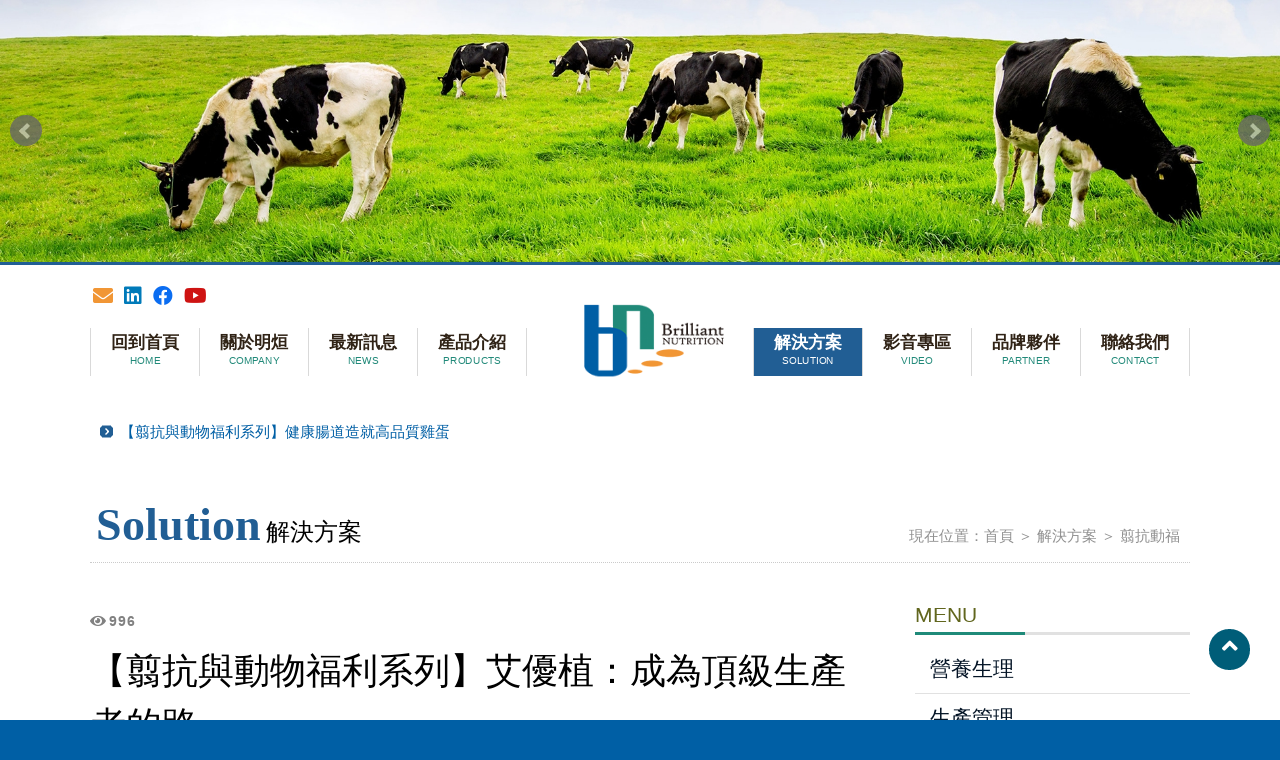

--- FILE ---
content_type: text/html;charset=utf-8
request_url: https://brilliantnbt.com/cms1-15.html
body_size: 7796
content:





<!DOCTYPE html>
<html lang="zh-Hant">

<head>
<meta charset="utf-8">

<title>【翦抗與動物福利系列】艾優植：成為頂級生產者的路 - 明烜營養科技有限公司</title>
<meta property="og:site_name" content="【翦抗與動物福利系列】艾優植：成為頂級生產者的路 - 明烜營養科技有限公司">
<meta property="og:title" content="【翦抗與動物福利系列】艾優植：成為頂級生產者的路 - 明烜營養科技有限公司">
<meta property="og:type" content="website">
<meta property="og:url" content="https://brilliantnbt.com/cms1-15.html">
<meta property="og:image" content="https://brilliantnbt.com/UserFiles/cms/15/b/de647eb46f3e11f3835dd14d59f1df71.jpg">

<meta name="format-detection" content="telephone=no">

<script>
	var isMobile = false;
	var isTablet =false;
	var isAndroidOS =false;
	var isiOS =false;
	var isSafari =false;
</script>

<meta name="viewport" content="width=device-width, initial-scale=1.0">

<!--touch_icon-->
<link rel="apple-touch-icon" sizes="192x192" href="template/images/apple-touch-icon.png">

<script src="template/sources/jquery-1.8.3.min.js"></script>



<link href='UserFiles/favicon.ico' rel='shortcut icon'>


<link rel="stylesheet" type="text/css" href="template/css/main_lang1.css">
<link rel="stylesheet" type="text/css" href="template/css/hover.css">

<link href='https://fonts.googleapis.com/css?family=Yesteryear' rel='stylesheet' type='text/css'>

<!-- IE Fix for HTML5 Tags -->
<!--[if lt IE 9]>
<script src="http://html5shiv.googlecode.com/svn/trunk/html5.js"></script>
<![endif]-->

<script src="template/sources/main.js"></script>

<link rel="stylesheet" type="text/css" href="template/css/mod_cms.css">
</head>

<!--[if IE]><body ondragstart="window.event.returnValue=false;" onselectstart="event.returnValue=false" oncontextmenu="window.event.returnValue=false"><![endif]--><!--[if !IE]> --><body onselectstart="return false;" ondragstart="return false;" oncontextmenu="return false;"><!-- <![endif]-->



<div class="m_menu b-box clearfix">
	<div class="mask"></div>
	<div class="controlBox clearfix">
        <a class="main"><i class="fas fa-bars"></i></a>
        <div class="m_logo"><a href="index.html"><img src="template/images/logo_m_lang1.png"></a></div>
    </div>

    <div class="hideBox">
		<p class="sp">SEARCH</p>
        <div class="m_search clearfix">
            <input name="key_m" type="text" id="key_m" value="搜尋..." onfocus="if(this.value='搜尋...') this.value='';">
            <a class="fas fa-search" onClick="if($('#key_m').val()=='搜尋...' || $('#key_m').val()==''){ alert('目前沒有資料！');}else{ location.href=encodeURI('index.php?mod=goods1&lang=1&key=' + $('#key_m').val());}"></a>
        </div>

        <p class="sp sp_menu">MENU</p>

		<p class="sp">LINK</p>
        <div class="m_ico">
            <a href="index.html"><i class="fas fa-home"></i></a>
                                    <a href="form1.html"><i class="fas fa-envelope"></i></a>
 			<a href="https://www.facebook.com/BrilliantNBT" target="_blank"><i class="fab fa-facebook-f"></i></a>						 			<a href="https://www.youtube.com/channel/UCFV13ywvAUofd4HDyy66gcA" target="_blank"><i class="fab fa-youtube"></i></a>       </div>

    </div>
</div>



<div class="banner_area b-box">
    <ul id="banner">
                <li><img src="UserFiles/banner/d8f98a764ca7dd7de65b449aa64d530f.jpg"></li>
                <li><img src="UserFiles/banner/e3c2116b64e368a89ffad51f0f2a8eb2.jpg"></li>
                <li><img src="UserFiles/banner/1d90c840a1bd5b4bb6b7faa0a52465e8.jpg"></li>
            </ul>
</div>



<div class="outerWrap b-box">
	<header>
    	<div class="wrap b-box">

            <div class="top_box clearfix">

                <div class="left_box">
                    <a href="form1.html"><i class="fas fa-envelope" style="color:#f19635"></i></a>
                    <a href="https://www.linkedin.com/company/brilliant-nutribiotech-co-ltd/?viewAsMember=true" target="_blank"><i class="fab fa-linkedin" style="color:#007ab9"></i></a>
					                    
                    <a href="https://www.facebook.com/BrilliantNBT" target="_blank"><i class="fab fa-facebook" style="color:#0b6df1"></i></a>                                         					<a href="https://www.youtube.com/channel/UCFV13ywvAUofd4HDyy66gcA" target="_blank"><i class="fab fa-youtube" style="color:#ce1312"></i></a>                </div>
            </div>



            <nav class="clearfix">
				<div class="logo"><a href="index.html"><img src="template/images/logo_lang1.png"></a></div>
                <ul class="menu clearfix">
                    <li><a href="index.html">回到首頁<b>Home</b></a>
                
                    <li class="dropDown"><a href="article1.html">關於明烜<b>Company</b></a>
                                                    <dl class="submenu">
                                <div class="subitem">
                                                                            <a href="article1-1.html">公司簡介 About Us</a>
                                                                            <a href="article1-3.html">公司logo Our logo</a>
                                                                    </div>
                            </dl>
                                            </li>

                    <li class="dropDown"><a href="news1.html">最新訊息<b>News</b></a>
                                                    <dl class="submenu">
                                <div class="subitem">
                                                                            <a href="news1-cat1.html">最新公告</a>
                                                                            <a href="news1-cat2.html">產業資訊</a>
                                                                            <a href="news1-cat3.html">產品資訊</a>
                                                                            <a href="news1-cat4.html">線上會議</a>
                                                                    </div>
                            </dl>
                                            </li>

                    <li class="dropDown"><a href="goods1.html">產品介紹<b>Products</b></a>
                        <dl class="submenu">
                                                                                                <dt>                                        <a href="goods1-cat1.html">國外廠商 By Suppliers<i class="fas fa-angle-down"></i></a>
                                                                                            <div class="subitem">
                                                                                                            <a href="goods1-cat8.html">Laboratoires CEETAL</a>
                                                                                                            <a href="goods1-cat9.html">DEVENISH NUTRITION</a>
                                                                                                            <a href="goods1-cat10.html">DR. ECKEL</a>
                                                                                                            <a href="goods1-cat11.html">JODOCO</a>
                                                                                                            <a href="goods1-cat13.html">METHODO</a>
                                                                                                    </div>
                                                                                </dt>                                                                    <dt>                                        <a href="goods1-cat2.html">動物別 By Species<i class="fas fa-angle-down"></i></a>
                                                                                            <div class="subitem">
                                                                                                            <a href="goods1-cat3.html">豬 Swine</a>
                                                                                                            <a href="goods1-cat4.html">反芻動物 Ruminants</a>
                                                                                                            <a href="goods1-cat5.html">家禽 Poultry</a>
                                                                                                            <a href="goods1-cat6.html">水產 Aquaculture</a>
                                                                                                            <a href="goods1-cat7.html">寵物 Pets</a>
                                                                                                    </div>
                                                                                </dt>                                                                    <dt>                                        <a href="goods1-cat12.html">屬性 By Categories<i class="fas fa-angle-down"></i></a>
                                                                                            <div class="subitem">
                                                                                                            <a href="goods1-cat14.html">有機酸 Acidifier</a>
                                                                                                            <a href="goods1-cat15.html">植生素 Phytogenics</a>
                                                                                                            <a href="goods1-cat16.html">益生菌/質 Pro-/prebiotics</a>
                                                                                                            <a href="goods1-cat20.html">營養性乳化劑 Emulsifiers</a>
                                                                                                            <a href="goods1-cat17.html">毒素吸附劑 Toxin binders</a>
                                                                                                            <a href="goods1-cat18.html">有機礦物質 OTM</a>
                                                                                                            <a href="goods1-cat19.html">功能性原料 specialty raw material</a>
                                                                                                            <a href="goods1-cat24.html">飲水噴霧 liquid products</a>
                                                                                                    </div>
                                                                                </dt>                                                                                    </dl>
                    </li>



                    <div class="logo_after">

                    <li class="dropDown"><a href="cms1.html" class="current">解決方案<b>Solution</b></a>
                                                    <dl class="submenu">
                                <div class="subitem">
                                                                            <a href="cms1-cat1.html">營養生理</a>
                                                                            <a href="cms1-cat2.html">生產管理</a>
                                                                            <a href="cms1-cat3.html">飼料品質</a>
                                                                            <a href="cms1-cat4.html">翦抗動福</a>
                                                                    </div>
                            </dl>
                                            </li>
    
                    <li class="dropDown"><a href="article2.html">影音專區<b>Video</b></a>
                                                    <dl class="submenu">
                                <div class="subitem">
                                                                            <a href="article2-13.html">公司影片：Dr. Eckel</a>
                                                                            <a href="article2-12.html">產品影片：高效生</a>
                                                                            <a href="article2-7.html">產品影片：酸胞胎</a>
                                                                            <a href="article2-9.html">產品影片：智粒保</a>
                                                                            <a href="article2-11.html">公司影片：Devenish</a>
                                                                    </div>
                            </dl>
                                            </li>

                    <li><a href="goods2.html">品牌夥伴<b>Partner</b></a>
                        <dl class="submenu">
                                                    </dl>
                    </li>
    
                    <li class="dropDown"><a href="form1.html">聯絡我們<b>Contact</b></a>
                        <dl class="submenu">
                            <div class="subitem">
                                <a href="form1.html">諮詢表單</a>
                                                                </div>
                        </dl>
                    </li>
    
                </div>
            </ul>
        </nav>

            
	</div>

    

</header>
        
	<div class="marquee_box">
    	<div class="wrap">
        	<div class="txt">
            	<ul id="marquee_txt">
                                        <li><a href="news1-36.html" target="_self">【翦抗與動物福利系列】健康腸道造就高品質雞蛋</a></li>
                                        <li><a href="news1-34.html" target="_self">提升寵物腸道健康，脂肪酸增進寵物福祉</a></li>
                                        <li><a href="news1-33.html" target="_self">Devenish投資超過百萬美元建設家禽研究畜舍</a></li>
                                        <li><a href="news1-32.html" target="_self">豬隻日糧中維生素 A 和 E 的全球短缺對策</a></li>
                                        <li><a href="news1-31.html" target="_self">內毒素的隱患</a></li>
                                        <li><a href="news1-30.html" target="_self">飼料生產：使用最合適的水分或成本更高的原</a></li>
                                        <li><a href="news1-29.html" target="_self">明烜營養科技有限公司祝您龍來運轉</a></li>
                                        <li><a href="news1-28.html" target="_self">【翦抗與動物福利系列】艾優植：成為頂級生產者的路</a></li>
                                        <li><a href="news1-27.html" target="_self">優益酸：從骨骼到蛋殼</a></li>
                                        <li><a href="news1-26.html" target="_self">甜菜鹼：降低熱緊迫對母豬的負面影</a></li>
                                        <li><a href="news1-25.html" target="_self">寵物食品生產的水分</a></li>
                                        <li><a href="news1-21.html" target="_self">秋分來臨，溫差變化</a></li>
                                        <li><a href="news1-20.html" target="_self">內毒素：水產養殖業者不可以忽視的一環</a></li>
                                        <li><a href="news1-19.html" target="_self">產品影片：優益酸</a></li>
                                        <li><a href="news1-17.html" target="_self">【線上會議】飼料在防治非洲豬瘟中扮演的角色</a></li>
                                        <li><a href="news1-16.html" target="_self">泌乳牛的精料：祝福和詛咒</a></li>
                                        <li><a href="news1-15.html" target="_self">【翦抗與動物福利系列】酸胞胎：降低壞死性腸炎的負面影響</a></li>
                                        <li><a href="news1-14.html" target="_self">【翦抗與動物福利系列】健康的腳墊始於艾優植</a></li>
                                        <li><a href="news1-10.html" target="_self">產品影片：智粒保</a></li>
                                        <li><a href="news1-9.html" target="_self">創新科學：植生素的方式創造成功養豬事業</a></li>
                                        <li><a href="news1-8.html" target="_self">內毒素：高產動物的宿敵</a></li>
                                        <li><a href="news1-7.html" target="_self">艾黴淨：把錢用在刀口上</a></li>
                                        <li><a href="news1-6.html" target="_self">植生素：飼料添加劑中的綠色發電廠</a></li>
                    				</ul>
			</div>
		</div>
	</div>



<div class="main_area">
	<div class="wrap b-box">



        <div class="mod_name clearfix">
        	<h2><strong>Solution</strong>解決方案</h2>
        	<div class="guide">現在位置：<a href='index.html'>首頁</a> ＞ <a href='cms1.html'>解決方案</a> ＞ <a href='cms1-cat4.html'>翦抗動福</a></div>
        </div>



		<div class="content_box clearfix">
			<div class="left_box">
				<div class="side_menu">
					<h3 class="title"><strong>MENU</strong></h3>
					<ul class='clearfix'><li><a href='cms1-cat1.html'>營養生理</a></li><li><a href='cms1-cat2.html'>生產管理</a></li><li><a href='cms1-cat3.html'>飼料品質</a></li><li><a href='cms1-cat4.html' class='current'>翦抗動福</a></li></ul>				</div>
			</div>

			<div class="right_box">
								


<div class="title_area clearfix">
	    <div class="hits">
		<strong><i class="fas fa-eye"></i>996</strong>
	</div>
    
	<h3 class="topic">【翦抗與動物福利系列】艾優植：成為頂級生產者的路</h3>
</div>

<div class="content_txt clearfix">
	            <div style="text-align: center;"><img src="UserFiles/cms/15/b/de647eb46f3e11f3835dd14d59f1df71.jpg"></div>
    
	<strong><span style="font-size:18px;"><span style="font-family:微軟正黑體;">2023年10月13日</span></span></strong><br />
<strong><span style="font-family:微軟正黑體;"><span style="font-size:12px;">原文提供：Dr. Eckel Animal Nutrition GmbH CO.KG<br />
中文翻譯：明烜營養科技有限公司&nbsp;</span></span></strong>

<hr />
<div style="text-align: justify;">
<div><span style="font-family:微軟正黑體;"><span style="font-size:16px;"><span style="color:black;">現代畜牧生產始終對高產動物構成巨大挑戰。 即使採取最好的管理，高溫、緊迫、衛生條件和病原菌等破壞性影響也永遠無法完全消除。 因此，成功的生產在很大程度上取決於認真考慮這些壓力條件。增強動物對所有這些破壞性因素的抵抗力，並從而實現永續生產的一種方法是通過飼料。 這是因為恢復力和抵抗力的關鍵是腸道。</span></span></span></div>
<br />
<span style="font-family:微軟正黑體;"><span style="font-size:18px;"><strong><span style="color:black;">腸道和腦的重要連結</span></strong></span></span><br />
<span style="font-family:微軟正黑體;"><span style="font-size:16px;"><span style="color:black;">無論是由於感染、飼料變化、外部環境還是其他緊迫因素，腸道微生物群失去平衡，都意味著破壞性惡性循環的開始。 腸道功能障礙和發炎反應會啟動連接消化系統和大腦的神經。這些反過來會對消化系統產生負面影響並破壞腸道功能。 梭菌、沙門氏菌和大腸桿菌等引起的感染正在增加，需要昂貴的治療費用，並且使動物更加虛弱。 因此，高緊迫總是會擾亂消化系統。 打破這個惡性循環首先要從支持腸道開始。</span></span></span><br />
<br />
<span style="font-size:16px;"><span style="font-family:微軟正黑體;"><span style="color:black;">為此，最有希望的候選者是植生素，例如<strong>艾優植</strong>。</span> <span style="color:black;">植生素使用天然植物活性成分來增強消化系統，減少感染並提高恢復能力，無需抗生素和承受相關的抗藥性風險。</span> <span style="color:black;">在<span style="display: none;">&nbsp;</span></span><strong><a href="http://www.espn2023.eu/" target="_blank"><span style="color:#339966;">義大利里米尼舉行的第 23 屆歐洲家禽營養研討會 (ESPN)</span></a></strong><span style="color:black;">上發表<span style="display: none;">&nbsp;</span>的一項最新研究顯示，<strong>艾優植</strong>對腸道健康和生產性能均具有正面的效益；</span><span style="color:black;">試驗結果不言自明。</span></span></span><br />
<br />
<span style="font-size:16px;"><span style="font-family:微軟正黑體;"><span style="color:black;">在本試驗中，</span><span style="color:black;">200 </span><span style="color:black;">羽白肉公雞</span><span style="color:black;"> (Cobb500) </span><span style="color:black;">被分為兩組，從第</span><span style="color:black;"> 1 </span><span style="color:black;">天到第</span><span style="color:black;"> 42 </span><span style="color:black;">天，每組重複數為</span><span style="color:black;">10 </span><span style="color:black;">。負對照組</span><span style="color:black;"> (NC)</span><span style="color:black;">為標準飼糧。</span> <span style="color:black;">處理組提供艾優植（劑量</span><span style="color:black;">200</span><span style="color:black;">克</span><span style="color:black;">/</span><span style="color:black;">噸飼料）。</span> <span style="color:black;">在試驗期間，動物可以隨時自由獲取飼料和新鮮飲用水。</span> <span style="color:black;">進一步的挑戰是，從第三週到第六週，他們白天暴露在</span><strong><span style="color:black;"> 30-36</span><span style="color:black;">&deg;</span><span style="color:black;">C </span></strong><span style="color:black;"><strong>的高溫下</strong>。</span> <span style="color:black;">此外，還使用<strong>泥土墊料來模擬惡劣的衛生條件</strong>。</span></span></span><br />
<br />
<span style="font-size:16px;"><span style="font-family:微軟正黑體;"><span style="color:black;">在試驗結束時評估緊迫程度、屠體品質以及其他指標，以確定艾優植對動物消化系統、健康和生長表現的影響程度。許多血液指標為<strong>科學方式評估動物的緊迫程度</strong>，包括<strong>壓力賀爾蒙皮質酮、抗氧化酵素過氧化氫酶、穀胱甘肽過氧化物酶</strong>，這些酵素負責保護細胞免受自由基造成的損害。數值越高，代表動物的緊迫就越大。</span></span></span><br />
<br />
<span style="font-size:16px;"><span style="font-family:微軟正黑體;"><span style="color:black;">試驗第</span><span style="color:black;">42</span><span style="color:black;">天，採集每組</span><span style="color:black;">10</span><span style="color:black;">隻雞的物理性指標、</span><span style="color:black;">盲腸段和血</span><span style="color:black;">液樣本。</span> <span style="color:black;">對血液樣本檢測皮質酮、過氧化氫酶和穀胱甘肽過氧化物酶，同時對腸道樣本進行分析，以確定病原菌菌量（產氣莢膜梭菌和大腸桿菌）的比例。</span> <span style="color:black;">最後，將艾優植組和負控制組的屠宰重量進行比較。</span></span></span><br />
<br />
<span style="font-size:16px;"><span style="font-family:微軟正黑體;"><span style="color:black;">結果顯示處理組和負控制組之間存在顯著差異。艾優植顯著降低了血液中的皮質酮，降低了</span><span style="color:black;"> 28.1%</span><span style="color:black;">（圖</span><span style="color:black;"> 1</span><span style="color:black;">）。</span> <span style="color:black;">與負控制組</span><span style="color:black;"> (NC) </span><span style="color:black;">相比，自由基清除劑過氧化氫酶和穀胱甘肽過氧化物酶的值分別降低至少</span><span style="color:black;"> 51.3% </span><span style="color:black;">和</span><span style="color:black;"> 47.5%</span><span style="color:black;">（</span><span style="color:black;">p &lt; 0.05</span><span style="color:black;">）。<br />
<img alt="" src="/UserFiles/images/Fig%201%20CHN.png" style="width: 500px; height: 264px;" /></span></span></span><br />
<span style="font-size:14px;"><span style="color:black;">圖一：使用艾優植降低血液中緊迫指標。</span></span><br />
<br />
<span style="font-size:16px;"><span style="font-family:微軟正黑體;"><span style="color:black;">艾優植顯著降低了病原菌數量：梭菌菌數為 10.86 log cfu/g</span><span style="color:black;">，而負控制組</span><span style="color:black;"> (NC)</span><span style="color:black;">為</span><span style="color:black;"> 11.37 log cfu/g</span><span style="color:black;">；大腸桿菌菌數為</span><span style="color:black;"> 11.45 log cfu/g</span><span style="color:black;">，而負控制組</span><span style="color:black;"> (NC)</span><span style="color:black;">為</span><span style="color:black;"> 11.88 log cfu/g </span><span style="color:black;">（</span><span style="color:black;">p &le; 0.05</span><span style="color:black;">，圖</span><span style="color:black;">&nbsp;二</span><span style="color:black;">）。</span> <span style="color:black;">兩項結果在統計學上都顯著性下降。</span></span></span><br />
<img alt="" src="/UserFiles/images/Fig%202%20CHN.png" style="width: 500px; height: 218px;" /><br />
<span style="font-size:14px;"><span style="color:black;">圖二：使用艾優植降低腸道病原菌量</span></span><br />
<br />
<span style="font-size:16px;"><span style="font-family:微軟正黑體;"><span style="color:black;">最後，艾優植組的屠體重量也顯著提高。</span> <span style="color:black;">例如，清腿產量增加了</span><span style="color:black;"> (+ 1.6 %</span><span style="color:black;">；</span><span style="color:black;">p &le; 0.05)</span><span style="color:black;">（圖</span><span style="color:black;">三</span><span style="color:black;">）。</span></span></span><br />
<img alt="" src="/UserFiles/images/Fig%203%20CHN.png" style="width: 500px; height: 223px;" /><br />
<span style="font-size:14px;"><span style="font-family:微軟正黑體;">圖三：使用艾優植顯著提升屠體重量</span></span><br />
<br />
<span style="font-size:16px;"><span style="font-family:微軟正黑體;">綜合結果顯示，畜牧生產中的挑戰和緊迫條件無法避免，但它們對健康和生產表現的負面影響卻是可以被避免的；每日添加艾優植可以幫助農場動物更好地應對各種情況下的緊迫，並為改善腸道健康、福祉和生長表現做出重大貢獻。 因此，植生素艾優植可作為現代化養殖或永續經營的營養配方中的重要成分之一。</span></span>

<hr /><strong><span style="font-size:16px;"><span style="font-family:微軟正黑體;">瀏覽相關連結 | 了解更多&nbsp;</span></span><br />
<span style="font-size:16px;"><span style="font-family:微軟正黑體;">►產品介紹：<a href="https://www.brilliantnbt.com/goods1-13.html" target="_blank"><span style="color:#339966;">艾優植&nbsp;</span></a><br />
►影片介紹：<a href="https://www.brilliantnbt.com/article2-8.html" target="_blank"><span style="color:#339966;">艾優植產品影片</span></a><br />
►廠商介紹：<a href="https://www.brilliantnbt.com/goods2-11.html" target="_blank"><span style="color:#339966;">DR. ECKEL</span></a><br />
延伸閱讀 | 了解更多&nbsp;<br />
►<a href="https://www.brilliantnbt.com/cms1-9.html" target="_blank"><span style="color:#339966;">【翦抗與動物福利系列】健康的腳墊始於艾優植</span></a></span></span></strong><br />
&nbsp;</div>

    </div>



<div class="button_area clearfix">
	<div align="center">
	  <input type="button" name="button" id="button" class="submit" value="返回列表" onClick="location='cms1.html'">
  </div>
</div>			</div>
		</div>



	</div>
</div>
   
        



</div>



<footer class="clearfix">
    <div class="wrap b-box clearfix">
		<div class="row clearfix">

			<div class="col-2 b-box clearfix">
				<div class="qr_code"><img src="template/images/qr_code.jpg"></div>
				<h5 class="copyright">明烜營養科技有限公司<br />
電話: &nbsp;07-3325689&nbsp; 傳真：07-3325618<br />
地址:&nbsp; 高雄市前鎮區一心二路128號7樓之1<br />
<strong>Brilliant Nutribiotech Co., Ltd&nbsp;<strong id="yui_3_17_2_1_1637734498235_470">&copy;&nbsp;</strong>All Rights Reserved.</strong></h5>
			</div>

			<div class="col-3 b-box">
				<ul class="foot_menu">
                    <li><a href="article1.html">關於明烜</a></li>
                    <li><a href="news1.html">最新訊息</a></li>
                    <li><a href="goods1.html">產品介紹</a></li>
                    <li><a href="cms1.html">解決方案</a></li>
                    <li><a href="article2.html">影音專區</a></li>
                    <li><a href="goods2.html">品牌夥伴</a></li>
                    <li><a href="form1.html">聯絡我們</a></li>
				</ul>
			</div>

		</div>
	</div>
</footer>



<div class="go_top_area"><a href="#" class="go_top"><i class="fas fa-angle-up"></i></a></div>



<link href="template/sources/titan/jquery.titanlighbox.css" rel="stylesheet" type="text/css">
<script type="text/javascript" src="template/sources/titan/jquery.titanlighbox.js"></script>
<script type="text/javascript">
	$(function(){
		
		if(isMobile){
			if($('.titan-lb').length>0){
				$('.titan-lb').photoSwipe();
			}
		}else{
			$('.titan-lb').lightbox({
				'scrolling': 'auto',
				theme: 'default'
			});
		}		
		
	});
</script>
   


<link rel="stylesheet" type="text/css" href="template/sources/bxslider/jquery.bxslider.css">
<script type="text/javascript" src="template/sources/bxslider/jquery.bxslider.min.js"></script>
<script type="text/javascript">
	$(function(){

		if($('#banner').find('li').length>1){
			$('#banner').bxSlider({
			  mode:'fade', //'horizontal', 'vertical', 'fade',
			  captions: false, 
			  slideWidth:2500,	
			  auto: true,	
			  autoHover: false, 
			  pager:true, 
			  controls:true, 
			  pause: 5000, 
			  speed:2000 
			});

		}else{

			$('#banner').bxSlider({
			  mode:'horizontal', //'horizontal', 'vertical', 'fade',
			  captions: false, 
			  slideWidth:2500,	
			  auto: false,	
			  autoHover: false, 
			  pager:false, 
			  controls:false, 
			  pause: 5000, 
			  speed:2000 
			});

		}

		
		//marquee
		$('#marquee_txt').bxSlider({
		  mode:'vertical', //'horizontal', 'vertical', 'fade',
		  captions: false, 
		  auto: true,	
		  autoHover: true, 
		  pager: false, 
		  controls:false, 
		  pause: 5000, 
		  speed:1000 
		});


	});

</script>

<script>
   $(function(){
 if(!isMobile){
 $(window).scroll(function(){
          if($(document).scrollTop() > 350){
               $('header').addClass('shrink');
        }else{
              $('header').removeClass('shrink');
        }
        });

        }
  
   });
</script>

</body>
</html>



--- FILE ---
content_type: text/css
request_url: https://brilliantnbt.com/template/css/main_lang1.css
body_size: 4132
content:
@charset "utf-8";
/* CSS Document */

@import url(reset.css);
@import url("https://use.fontawesome.com/releases/v5.15.1/css/all.css");


body {
	font-family: "微軟正黑體", "新細明體", Helvetica, Arial, sans-serif;
	font-size:18px;
	background:#005fa5;
}

a {
	-webkit-transition:all 0.4s ease;
	-moz-transition:all 0.4s ease;
	-o-transition:all 0.4s ease;
	transition:all 0.4s ease;
}

a {
	cursor:pointer;
	color:#031325;
}

a:hover {}

[class*='col-'] {
	float: left;
	-webkit-box-sizing: border-box;
	-moz-box-sizing: border-box;
	box-sizing: border-box;}

.b-box {
	-webkit-box-sizing: border-box;
	-moz-box-sizing: border-box;
	box-sizing: border-box;
}

.outerWrap{
	background:#FFF;

}

.wrap {
	width:1100px;
	margin:0 auto;
}

.wrap2 {
	width:1000px;
	margin:0 auto;
}

header {
	width: 100%;
	border-top:3px solid #215E94;
	padding-bottom:30px;
}

header .wrap {
	position:relative;
}

header .top_box {
	position:relative;
	padding:20px 0;
}

header .top_box .left_box {
	float:left;
}

header .top_box .left_box > a {
	margin:0 3px;
	display: inline-block;
	font-size: 20px;
	color: #aaa;
	text-align: center;
	border-radius: 100%;
}

header .top_box .left_box > a b {
	display:none;
	font-weight:normal;
}

header .top_box .left_box > a:hover {
	opacity:0.5;
}

header .top_box .right_box {
	float:right;
}

.top_box .right_box .language {
	font-size: 13px;
	line-height:25px;
	float:right;
	padding-right:10px;
	color:#c8c8c8;
}

.top_box .right_box .language a {
	padding:0 5px;
	color:#858585;
}
	
.top_box .right_box .language a:hover {
	color:#215E94;
}	

header nav {
	position:relative;
}

header .logo {
	position:absolute;
	left:50%;
	margin-top:-30px;
	margin-left:-85px;
}

header .logo a {
	display:block;
	width:230px;
	height:90px;
	text-indent:-9999px;
}

header .logo img {
	display:block;
	width: 85%;
}

header.shrink {
	position: fixed;
	top: 0;
	left: 0;
	padding-bottom: 10px;
	border-top: 3px solid #215E94;
	background: #fff;
	z-index: 99;
	-webkit-box-shadow: 0px 2px 2px 0px rgba(0,0,0,0.30);
	box-shadow: 0px 2px 2px 0px rgba(0,0,0,0.30);
}

header.shrink .top_box {
	position:relative;
	padding:10px 0;
}

header.shrink h1 {
	position:absolute;
	left:50%;
	margin-top:-40px;
	margin-left:-115px;
}



/*========== Header Menu ===========*/
ul.menu {
	border-left:solid 1px #d9d9d9;
}

ul.menu div.logo_after {
	float:right;
	border-left:solid 1px #d9d9d9;
}

ul.menu li {
	float:left;
	position:relative;
	border-right:solid 1px #d9d9d9;
}

ul.menu li > a {
	position:relative;
	display: inline-block;
	vertical-align:middle;
	padding:7px 20px 7px 20px;
	font-size: 17px;
	color: #302316;
	line-height:15px;
	font-weight:bold;
}

ul.menu li > a b {
	display:block;
	font-size:12px;
	color:#218979;
	font-weight:normal;
	text-align:center;
	padding-top:4px;
	text-transform:uppercase;
    -webkit-transform: scale(0.85);
}

ul.menu li > a:hover {
	background:#215E94;
	color:#fff;
}

ul.menu li > a:hover b {
	color:#fff;
}

ul.menu li a.current {
	background:#215E94;
	color:#fff;
}

ul.menu li a.current b {
	color:#fff;
}

ul.menu li.dropDown {
	position: relative;
}

ul.menu li.dropDown dl.submenu {
	display: none;
	width: 250px;
	box-shadow: 0 0 4px rgba(136, 136, 136, 0.6);
	position: absolute;
	top: 100%;
	left: 0;
	z-index: 9999;
}

ul.menu li.dropDown dl.submenu dt {
	position: relative;
}

ul.menu li.dropDown dl.submenu dt > a {
	position: relative;
}

ul.menu li.dropDown dl.submenu dt > a i {
	display: block;
	position: absolute;
	right: 10px;
	top: 50%;
	margin-top: -7px;
}

ul.menu li.dropDown dl.submenu a {
	display:block;
	padding:15px 20px;
	background:#FFF;
	border-top: #e8e8e8 1px solid;
	font-size:16px;
	color:#222;
	text-align:left;
}

ul.menu li.dropDown .submenu a:hover {
	background:#215E94;
	color: #FFF;
}

ul.menu li.dropDown .submenu a:first-child {
	border:none;
}

ul.menu dt .subitem {
	display: none;
	width: 200px;
	box-shadow: 0 0 4px rgba(136, 136, 136, 0.6);
	position: absolute;
	left: 100%;
	top: 0;
}

ul.menu dt .subitem a {
	display: block;
	border-top: 1px solid #f1f1f1;
	background: #FFF;
	font-size: 13px;
	padding: 10px;
	color: #434343;
}

.m_menu {
	display: none;
}



/*========== Side Menu ===========*/
.dropDownBox {
	display: none;
}

.side_menu .title {
	font-size:21px;
	font-weight:normal;
	color:#4593b6;
	border-bottom:3px solid #e1e1e1;
}

.side_menu .title strong {
	color:#61661E;
	font-weight:normal;
	display:block;
	padding-bottom:5px;
	position:relative;
}

.side_menu .title strong:before {
	content:' ';
	background: #1f8a79;
	display: block;
	width: 110px;
	height: 3px;
	position: absolute;
	bottom: -3px;
	left: 0;
}

.side_menu {
	margin-bottom:50px;
}

.side_menu ul {
	margin-top:10px;
}

.side_menu ul li {
	border-bottom:1px solid #e1e1e1;
	position:relative;
}

.side_menu ul li a {
	display:block;
	padding:10px 15px;
	font-size:21px;
}

.side_menu ul li a:hover {
	color:#215E94;
}

.side_menu ul li a.current {
	background:#215E94;
	color:#FFF;
}



/*========== Side Menu Sub ===========*/
.side_menu_sub {
	padding-top: 10px;
	border-bottom:1px solid #eaddb8;
}

.side_menu_sub .txt {
	padding-bottom: 10px;
	padding-left: 16px;
	font-size: 21px;
}

.side_menu_sub .txt a {
	color: #333;
}

.side_menu_sub .txt a:hover {
	color: #333;
	text-decoration: underline;
}

.side_menu_sub .txt span a {
	color: #000;
	font-weight: bold;
	text-decoration: underline;
}



/*========== Banner ===========*/
.banner_area {
	clear: both;
	position: relative;
	background:#215e94;
	overflow:hidden;
}

.banner_area .wrap {
	width:100%;
	padding:0;
}

.banner_area img {
	width:100%;
}



/*========== Marquee ===========*/
.marquee_box {
	width:100%;
	z-index:99;
	padding-bottom:40px;
}

.marquee_box div.txt {
	padding:0 10px 0 0;
	line-height:50px;
}

.marquee_box div.txt ul li {
	padding-left:30px;
	white-space: nowrap;
    overflow: hidden;
    text-overflow: ellipsis;
	color:#005fa5;
	background: url(../images/marquee_arrow.png) no-repeat 0px;
}

.marquee_box div.txt ul li a {
	font-size:15px;
	color:#005fa5;
}

.marquee_box div.txt ul li a:hover {
	text-decoration:underline;
}



/*========== Top ===========*/
.go_top_area {
	position: fixed;
	bottom: 50px;
	right: 30px;
	z-index: 999;
}

.go_top {
	display: block;
	background: #005d78;
	color: #fff;
	width: 41px;
	height: 41px;
	line-height: 35px;
	text-align: center;
	font-size: 25px;
	border-radius: 99em;
	box-shadow: 1px 1px 3px 0px rgba(255,255,255,0.5);
	-webkit-box-shadow: 1px 1px 3px 0px rgba(255,255,255,0.5);
}

.go_top:hover {
	background: #fff;
	color: #005d78;
}



/*========== Main ===========*/
.main_area {
	position:relative;
	padding-bottom:50px;
}

.main_area .mod_name {
	position:relative;
}

.main_area .mod_name h2 {
	padding-left:6px;
	padding-bottom:10px;
	font-size:24px;
	line-height:1.2;
	font-weight:normal;
	color:#000;
	border-bottom:1px dotted #CBCBCB;
}

.main_area .mod_name h2 strong {
	padding-right:5px;
	font-family: Georgia;
	font-size:46px;
	font-weight:bold;
	color:#215e94;
}

.main_area .mod_name .guide {
	font-size:15px;
	color:#909090;
	position:absolute;	
	right: 10px;
	top: 30px;
}

.main_area .mod_name .guide a {
	color:#909090;
}

.main_area .content_box {
	clear:both;
	padding-top:40px;
}

.content_box .left_box {
	float:right;
	width:25%;
}

.content_box .right_box {
	float:left;
	width:70%;
	padding-top:5px;
}

.content_box_line {
	position:relative;
	padding:15px;
	border:1px solid #d8d8d8;
	border-radius:8px;
	background:#fff;
}

.no_data {
	text-align: center;
	padding-top: 30px;
	padding-bottom: 30px;
}

#theForm .error {
	color: #F00;
	font-size:15px;
	font-weight: normal;
}

.col-1 {width:100%;}
.col-2 {width:50%;}
.col-3 {width:33.33%;}
.col-4 {width:25%;}
.col-5 {width:20%;}



/*========== Main Content ===========*/
.content_txt {
	clear:both;
	font-size:18px;
	color:#2f2f2f;
	line-height:1.8;
	padding-bottom: 20px;
}

.content_topic {
	clear: both;
	margin-bottom: 20px;
	border-bottom: 1px dashed #d1d1d1;
}	

.content_topic h3 {
	clear:both;
	font-size: 36px;
	font-weight: normal;
	color: #302316;
}

.content_txt img {
	max-width:100%;
}

.note_txt {
	padding-bottom: 10px;
}



/*========== File ===========*/
.att_file_title {
	clear: both;
	text-align: left;
	padding-top: 20px;
	padding-bottom: 5px;
	font-size: 18px;
	font-weight: bold;
}

.att_file_list {
	text-align: left;
	padding-top: 5px;
}

.att_file_list a {
	color: #535353;
}

.att_file_list a:hover {
	color: #006699;
}



/*========== Button ===========*/
.button_area {
	padding-top:10px;
}

.submit {
	padding: 5px 10px;
	-moz-border-radius:5px;
	-webkit-border-radius:5px;
	border-radius:5px;
	font-size:16px;
	font-family: "微軟正黑體", "新細明體", Helvetica, Arial, sans-serif;
	color:#FFF;
	text-shadow:0px -1px #2590aa; 
	border:1px solid #c2d89e;
	background: rgb(66,179,206); /* Old browsers */
	/* IE9 SVG, needs conditional override of 'filter' to 'none' */
	background: -moz-linear-gradient(top,  #006eb7 0%, #43b1c8 100%); /* FF3.6+ */
	background: -webkit-gradient(linear, left top, left bottom, color-stop(0%,#006eb7), color-stop(100%,#43b1c8)); /* Chrome,Safari4+ */
	background: -webkit-linear-gradient(top,  #006eb7 0%,#43b1c8 100%); /* Chrome10+,Safari5.1+ */
	background: -o-linear-gradient(top,  #006eb7 0%,#43b1c8 100%); /* Opera 11.10+ */
	background: -ms-linear-gradient(top,  #006eb7 0%,#43b1c8 100%); /* IE10+ */
	background: linear-gradient(to bottom,  #006eb7 0%,#43b1c8 100%); /* W3C */
	filter: progid:DXImageTransform.Microsoft.gradient( startColorstr='#006eb7', endColorstr='#43b1c8',GradientType=0 ); /* IE6-9 */;
}

.submit:hover {
	color:#FFF;
	background: #006eb7; /* Old browsers */
	background: -moz-linear-gradient(top,  rgba(66,179,206,1) 0%, rgba(47,162,190,1) 100%); /* FF3.6+ */
	background: -webkit-gradient(linear, left top, left bottom, color-stop(0%,rgba(66,179,206,1)), color-stop(100%,rgba(47,162,190,1))); /* Chrome,Safari4+ */
	background: -webkit-linear-gradient(top,  rgba(66,179,206,1) 0%,rgba(47,162,190,1) 100%); /* Chrome10+,Safari5.1+ */
	background: -o-linear-gradient(top,  rgba(66,179,206,1) 0%,rgba(47,162,190,1) 100%); /* Opera 11.10+ */
	background: -ms-linear-gradient(top,  rgba(66,179,206,1) 0%,rgba(47,162,190,1) 100%); /* IE10+ */
	background: linear-gradient(to bottom,  rgba(66,179,206,1) 0%,rgba(47,162,190,1) 100%); /* W3C */
	filter: progid:DXImageTransform.Microsoft.gradient( startColorstr='#42b3ce', endColorstr='#2fa2be',GradientType=0 ); /* IE6-8 */;
}

.btn_color {
	background: #215E94; /* Old browsers */
	color:#fff;
	font-size:16px;
	line-height:32px;
	padding:0 15px;
	display:inline-block;
}

.btn_color:hover {
	background:#4b89c0;
}



/*========== Pages ===========*/
.Pages {
	text-align: center;
	margin-bottom: 20px;
	margin-top: 20px
}

.Paginator {
	font-size: 16px;
	line-height: 22px;
	margin-left: auto;
	margin-right: auto;
	padding-top: 6px;
}

.Paginator a,.pageList .this-page {
	padding: 2px 6px;
	color: #9a9a9a;
	background: #ffffff;
	border: solid 1px #cecccc;
}

.Paginator a:visited {
	padding: 2px 6px;
	color: #9a9a9a;
	background: #ffffff;
	border: solid 1px #cecccc;
}

.Paginator .AtStart {
	margin-right: 20px;
	padding: 2px 6px;
	background: #ffffff;
	border: solid 1px #cecccc;
	color: #9a9a9a;
}

.Paginator .Prev {
	margin-right: 20px;
	padding: 2px 6px;
	background: #ffffff;
	color: #9a9a9a;
	border: solid 1px #cecccc;
}

.Paginator .break {
	bpadding: 2px 6px;
	border: none;
	background: #ffffff;
	color: #9a9a9a;
}

.Paginator .Next {
	margin-left: 20px;
	padding: 2px 6px;
	color: #9a9a9a;
	background: #ffffff;
	border: solid 1px #cecccc;
}

.Paginator .AtEnd {
	margin-left: 20px;
	padding: 2px 6px;
	background: #ffffff;
	border: solid 1px #cecccc;
	color: #9a9a9a;
}

.Paginator .this-page {
	padding: 2px 6px;
	vertical-align: top;
	background: #ffffff;
	border: solid 1px #cecccc;
	font-weight: bold;
	color: #FF0084;
}

.Paginator a:visited:hover,.Paginator a:hover,.Paginator a:active {
	color: #ffffff;
	background: #0063DC;
	border-color: #ffffff;
}

.Pages div.Results {
	text-align: center;
	margin-top: 8px;
	font: 11px/15px Arial,Helvetica;
	color: #9a9a9a;
}



/*========== Footer ===========*/
footer {
	border-top:3px solid #218979;
	padding:50px 0 0px 0;
	position:relative;
}

footer .row {}

footer .row .col-2 {
	min-height:80px;
	width:62%;
	padding:15px 20px;
}

footer .row .col-2:first-child {
	width:64%;
}

footer .row .col-2:last-Child {
	width:64%;
	padding-right:0;
}

footer .row .col-3 {
	min-height:80px;
	width:32%;
	padding:10px 20px;
}

footer .row .col-3:first-child {
	width:34%;
}

footer .row .col-3:last-Child {
	width:34%;
	padding-right:0;
}

footer .qr_code {
	float:left;
	margin-right:10px;
}

h5.copyright {
	overflow:hidden;
	font-size:15px;
	line-height:1.8;
	font-weight:normal;
	color:#fff;
}

h5.copyright a[href^=tel] {
    color:inherit;
    text-decoration:none;
}

ul.foot_menu {}

ul.foot_menu li {
	float:left;
	width:25%;
}

ul.foot_menu li a {
	display:block;
	padding:6px 0px;
	font-size:15px;
	color:#fff;
}

ul.foot_menu li a:hover {
	text-decoration:underline;
}



@media (max-width: 1080px) {
	.wrap {
		width: 960px;
		margin: 0 auto;
	}

	.wrap2 {
		width: 900px;
		margin: 0 auto;
	}

	header .logo {
		position:absolute;
		left:50%;
		margin-top:-30px;
		margin-left:-90px;
	}

	header .logo a {
		display:block;
		width:180px;
		height:37px;
		text-indent:-9999px;
	}

	ul.menu li > a {
		padding:7px 15px 7px 15px;
		font-size: 14.5px;
	}
}



@media (max-width: 960px) {
	.outerWrap {
		padding-top:80px;
	}

	.wrap {
		width:96%;
		padding:0 2%;
	}

	.wrap2 {
		width:96%;
		padding:0 2%;
	}

	header {
		display:none;
	}

	ul.menu {
		display:none;
	}

	/*========== Mobile Menu ===========*/
	.m_menu {
		display: block;
		width: 100%;
		box-shadow: 0 2px 5px rgba(126, 126, 126, 0.50);
		position: fixed;
		top: 0;
		left: 0;
		z-index: 9999;
	}

	.m_menu .mask {
		display: none;
		position: fixed;
		width: 100%;
		height: 100%;
		padding-bottom: 60px;
		top: 0;
		left: 0;
		z-index: 10;
	}

	.m_menu .hideBox {
		display: none; /* Old browsers */
		width: 100%;
		padding: 60px 0;
		overflow-y: auto;
		-webkit-overflow-scrolling: touch;
		position: fixed;
		left: 0;
		top: 0;
		bottom: 0;
		z-index: 11;
		box-sizing: border-box;
		background-color: rgba(0,0,0,0.80);
	}

	.m_menu .controlBox {
		background: #fff;
		box-shadow: inset 0 -10px 15px #DBDBDB;
		position: relative;
		z-index: 99;
	}

	.m_menu .controlBox a.main {
		display: block;
		float: left;
		margin-right: 10px;
		width: 50px;
		height: 60px;
		font-size: 20px;
		color: #215E94;
		line-height: 60px;
		text-align: center;
		background: #FFF;
	}

	.m_menu .controlBox .m_logo {
		float: left;
	}

	.m_menu .controlBox .m_logo img {
		display: block;
		width: 100px;
		padding-top: 8px;
	}

	.m_menu .controlBox .right {
		float: right;
		margin-right: 10px;
	}

	.m_menu .controlBox .right_btn {
		float: left;
		position: relative;
		padding-top: 8px;
	}
	
	.m_menu .controlBox .right_btn > a {
		margin:0 3px;
		display: inline-block;
		font-size: 18px;
		color: #171016;
		background: #bebebe;
		width: 40px;
		height: 40px;
		line-height: 40px;
		text-align: center;
		border-radius: 100%;
		overflow: hidden;
	}
	
	.m_menu .controlBox .right_btn > a:hover {
		color: #fff;
		background: #215E94;
	}

	.m_menu .hideBox p.sp {
		background: #000;
		padding: 10px;
		font-size: 13px;
		color: #FFF;
	}

	.m_menu .hideBox .language {
		display: block;
		color: #FFF;
		font-weight: normal;
		line-height: 2;
		padding: 10px;
		text-align: center;
		font-size: 16px;
	}

	.m_menu .hideBox .language a {
		color: #FFF;
	}

	.m_menu .hideBox .language a:hover {
		color: #215E94;
	}

	.m_menu .hideBox .m_search {
		text-align:center;
		padding:10px;
	}

	.m_menu .hideBox .m_search input[type="text"] {
		display:inline-block;
		vertical-align:middle;
		width:200px;
		height:23px;
		border:1px solid #CCC;
		padding:5px;
	}

	.m_menu .hideBox .m_search a {
		display:inline-block;
		vertical-align:middle;
		width:35px;
		height:35px;
		font-size:18px;
		line-height:35px;
		text-align:center;
		background:#215E94;
		color:#FFF;
	}

	.m_menu .m_ico {
		padding: 10px;
		text-align: center;
	}

	.m_menu .m_ico a {
		margin:0 1px;
		display: inline-block;
		font-size: 20px;
		background: #215E94;
		color: #fff;
		width: 35px;
		height: 35px;
		line-height: 35px;
		text-align: center;
		border-radius: 100%;
	}

	.m_menu .m_ico a:hover {
		background: #fff;
		color: #215E94;
	}

	.m_menu ul.nav{}

	.m_menu ul.nav li {
    	border-top: 1px solid rgba(119, 119, 119, 0.95);
	}

	.m_menu ul.nav li.english {
		display: block;
	}

	.m_menu ul.nav li a {
		padding: 20px 10px;
		display: block;
		font-size: 16px;
		color: #FFF;
		text-align: center;
		position: relative;
	}

	.m_menu ul.nav li a:hover {
		background: #215E94;
	}
	
	.m_menu ul.nav li a i {
		display: block;
		position: absolute;
		right: 10px;
		top: 50%;
		margin-top: -7px;
	}

	.m_menu ul.nav li .submenu {
		display: none;
	}

	.m_menu ul.nav li .submenu a {
		padding: 10px 20px;
	}

	.m_menu ul.nav li .submenu a:hover {
		background:#999;
	}

	.banner_area {
		padding-top:60px;
	}

	/*========== Footer ===========*/	
	footer .row .col-3 {
		padding:0px;
		width:48%;
		margin:20px 1%;
		min-height:100px;
	}

	footer .row .col-3:first-child {
		width:48%;
	}	
	
	footer .row .col-3:last-child {
		width:98%;
	}
}



@media (max-width: 800px) {
	.bannerBox .bx-wrapper .bx-controls-direction a {
		display:none;
	}

	.main_area .mod_name .guide {
		display:none;
	}

	.main_area {}

	.main_area .wrap {
		padding:0 20px;
	}

	ul.foot_menu li {
		text-align:center;
	}

	footer .row .col-2 {
		padding:0px;
		width:98%;
		margin:20px 1%;
		min-height:100px;
	}

	footer .row .col-2:first-child{
		width:98%;
	}
}
	



@media (max-width: 640px) {
	/*========== Side Menu ===========*/	
	.side_menu {
		display: none;
	}

	.dropDownBox {
		position: relative;
		display: block;
		margin-top: 40px;
		margin-bottom: 30px;
	}

	.dropDownBox i {
		display: none;
	}

	.dropDownBox .title {
		display: none;
	}

	.dropDownBox .txt {
		padding-left: 15px;
	}

	.dropDownBox > div {
		position: relative;
		line-height: 40px;
		padding: 0 10px;
		border: 1px solid #ccc;
	}

	.dropDownBox > div::before {
		content: '';
		position: absolute;
		width: 1px;
		height: 100%;
		top: 0;
		right: 40px;
		background-color: #ccc;
	}

	.dropDownBox > div::after {
		position: absolute;
		width: 40px;
		height: 100%;
		display: block;
		color: #ccc;
		top: 0;
		right: 0;
		content: '\f358';
        font-family: "Font Awesome 5 Free";
		font-size: 24px;
		text-align: center;
		transition: all .4s ease;
	}

	.dropDownBox > ul {
		display: none;
		transition: all .3s ease-out;
	}

	.dropDownBox > ul a {
		display: block;
		padding: 10px;
	}

	.dropDownBox > ul a:hover {
		color: #215E94;
	}

	.dropDownBox > ul a.current {
		background-color: #215E94;
		color: #fff;
	}

	.dropDownBox > ul dl {
		display: none;
		background-color: #f3f3f3;
	}

	.dropDownBox > ul dl a {
		padding-left: 2em;
		color: #215E94;
	}

	.dropDownBox.open > div::after {
		-webkit-transform: rotateX(-180deg);
		      transform: rotateX(-180deg);
	}

	.dropDownBox.open > ul {
		display: block;
		position: absolute;
		background-color: #fff;
		border: 1px solid #ccc;
		left: 0;
		right: 0;
		z-index: 10;
		top: 41px;
	}

	.content_box .left_box {
		float:none;
		width:100%;
	}

	.content_box .right_box {
		float:none;
		width:100%;
		margin-top:30px;
	}

	footer .qr_code {
		float:none;
		width:100%;
	}
}



@media (max-width: 450px) {
	ul.foot_menu {
		padding:10px 0 0 0px;
	}

	.col-2, .col-3, .col-4, .col-5 {
		float:none;
		width:100%;
	}
}

--- FILE ---
content_type: text/css
request_url: https://brilliantnbt.com/template/css/mod_cms.css
body_size: 242
content:
@charset "utf-8";
/* CSS Document */

/*========== List ===========*/
.cms_list {}

ul.cms_list_ul {
	border-top: 5px solid #E4E2E2;
	padding-top: 15px;
	padding-bottom: 15px;
}

ul.cms_list_ul:first-child {
	border: none;
}

ul.cms_list_ul li.txt {
	overflow:hidden;
}

ul.cms_list_ul li.txt h3 a {
	display:inline-block;
	vertical-align:middle;
	font-size: 22px;
	line-height:1.5;
    font-weight: 500;
	color:#215e94;
}

ul.cms_list_ul li.txt:hover h3 a {
	text-decoration:underline;
	opacity: 0.6;
}

ul.cms_list_ul li.txt h3 i {
	margin-left:5px;
	font-size:14px;
	font-weight:normal;
	color:#818181;
}

ul.cms_list_ul li.txt p {
	margin-top:7px;
	color:#666;
	font-size:18px;
	line-height:1.6;
    font-weight: normal;
}

ul.cms_list_ul li.Img {
	float: left;
	margin-right: 10px;
	width: 150px;
	border: 4px solid #f1f1f1;
}

ul.cms_list_ul li.Img img {
	display: block;
	width: 100%;
}



/*========== Content ===========*/
.title_area {
	clear:both;
}	

.title_area h3.topic {
	border-bottom: 1px solid #E4E4E4;
	margin-bottom:20px;
	clear: both;
    padding: 10px 0!important;
    font-size: 36px;
	line-height:1.5;
    font-weight: normal;
    color: #000;
}

.hits {
	padding:5px 0;
	font-size:14px;
	color:#818181;
	letter-spacing:1px;
	text-transform:uppercase;
}

.hits i {
	margin-right:2px;
}



@media (max-width: 480px){
	ul.cms_list_ul li.Img {
		float: none;
		margin: 0 auto;
		margin-bottom: 10px;
		width: 100%;
	}
}

--- FILE ---
content_type: text/css
request_url: https://brilliantnbt.com/template/css/reset.css
body_size: 409
content:
@charset "utf-8";
/* CSS Document */

html, body, div, span, object, iframe,
h1, h2, h3, h4, h5, h6, p, blockquote, pre,
abbr, address, cite, code,
del, dfn, em, img, ins, kbd, q, samp,
small, strong, sub, var,
b, i,
dl, dt, dd, ol, ul, li,
fieldset, form, label, legend,
caption, tbody, tfoot, thead,
article, aside, canvas, details, figcaption, figure,
footer, header, hgroup, menu, nav, section, summary,
time, mark, audio, video {
    margin:0;
    padding:0;
    border:0;
    outline:0;
    font-size:100%;
    vertical-align:baseline;
    background:transparent;
}

article,aside,details,figcaption,figure,
footer,header,hgroup,menu,nav,section {
    display:block;
}

blockquote, q {
    quotes:none;
}
blockquote:before, blockquote:after,
q:before, q:after {
    content:'';
    content:none;
}

* {
	-webkit-text-size-adjust:none;}

a{
	text-decoration:none;}

em{
	font-style:normal;}

fieldset, img {
	border:0;}

ol, ul {
	list-style:none;}

abbr, acronym {
	border:0;}

.CLEAR{
	clear:both; height: 0; font-size: 0px; line-height: 0;}


/**
 * Markup free clearing
 * Details: http://perishablepress.com/press/2009/12/06/new-clearfix-hack
 */

.clearfix:after {
  content: ".";
  display: block;
  height: 0;
  clear: both;
  visibility: hidden;}

/* IE6 */

* html .clearfix {
  height: 1%;}

/* IE7 */

*:first-child + html .clearfix {
  min-height: 1%;}

--- FILE ---
content_type: application/javascript
request_url: https://brilliantnbt.com/template/sources/main.js
body_size: 702
content:
// JavaScript Document
	$(function(){
		
		//submenu
		$(function(){
			$('.dropDown').hover(function(){
				if($(this).parent().hasClass('nav')) return false;
				$(this).find('.submenu').stop(false,true).slideDown(200);
			},function(){
				if($(this).parent().hasClass('nav')) return false;
				$(this).find('.submenu').stop(false,true).slideUp(200);
			});
		});

		$('.submenu').find('dt').hover(function(){
			$(this).find('.subitem').stop(false,true).fadeIn(200);
		},function(){
			$(this).find('.subitem').stop(false,true).fadeOut(200);
		});
	
		//mobile menu
		var $m_menu = $('ul.menu').clone();
		var $top_m_menu = "" ;//$('.topLink').find('.rightBox').children('a').not('.exclude').clone();
				
		$m_menu.insertAfter('.m_menu .hideBox p.sp_menu').removeClass().addClass('nav').find('b').append($top_m_menu).children('a').wrap('<li/>').end().find('li.dropDown').each(function(){
			$(this).children('a').removeClass().append('<i class="icon-angle-down" />').attr('href','');
		});
				
		$('.m_menu').find('a.main').click(function(){
			if(!$(this).parents('.m_menu').hasClass('active')){
				$(this).parents('.m_menu').addClass('active');
				$('.m_menu').find('.mask').show();
				$('.m_menu').find('.hideBox').show();
				$('.m_menu').find('.mask').click(function(){
					$('.m_menu').removeClass('active');
					$('.m_menu').find('.hideBox').hide();
					$('.m_menu').find('.mask').hide();
				});
			}else{
				$(this).parents('.m_menu').removeClass('active');
				$('.m_menu').find('.mask').hide();
				$('.m_menu').find('.hideBox').hide();
			}//end if hasClass
						
			return false;
		});
		
		$('.m_menu').find('li.dropDown').children('a').click(function(){
			$(this).siblings().slideToggle();
			return false;
		});

		// clone & dropDownBox
		$('.side_menu').each(function(){
			var currentText = $(this).find('.current').last().text() || $(this).find('li:eq(0) a').text();
			$(this).after($(this).clone().removeAttr('class').addClass('dropDownBox'));
			$('.dropDownBox').prepend('<div>' + currentText + '</div>');
		});
		$('.classBox').each(function(){
			var currentText = $(this).find('.current').last().text() || $(this).find('li:eq(0) a').text();
			$(this).after($(this).clone().removeAttr('class').addClass('dropDownBox'));
			$('.dropDownBox .class-link').removeClass('class-link');
			$('.dropDownBox').prepend('<div>' + currentText + '</div>');
		});
		$('.dropDownBox li, .side_menu li, .submenu li').each(function(i){
			if($(this).has('dl').length > 0) {
				$(this).children('a').addClass('hasItems');
			} else {
				return i;
			}
		});

		// dropDownBox
		$('.dropDownBox').on('click', function(){

			if($(this).hasClass('disable')) {
				return false;
			}
			if ($('.dropDownBox').hasClass('open') && !$(this).hasClass('open')) {
				$('.dropDownBox').removeClass('open');
				$(this).addClass('open');
			} else if ($(this).hasClass('open') == true) {
				$(this).removeClass('open');
			} else {
				$(this).addClass('open');
			}

		});

		$('.dropDownBox a').not('.hasItems').on('click', function(){

			var text = $(this).text(),
				box = $(this).parents('.dropDownBox').children('div');
				// href = $(this).data('href');
			if ($(this).is('[data-disable]') == true || $(this).hasClass('current')) {
				return false;
			} else {
				$(this).addClass('current').siblings().removeClass('current');
				box.text(text);
			}

		});

		$('.dropDownBox .hasItems').each(function(){
			if($(this).siblings('dl').has('.current').length > 0) {
				$(this).addClass('open');
			}
			// .parents('.submenu').slideDown().siblings('a').addClass('open')
		});

		$('.dropDownBox .hasItems, .m_menu .hasItems').on('click', function(e){
			e.preventDefault();
			e.stopPropagation();
			$(this).hasClass('open') ? $(this).removeClass('open') : $(this).addClass('open');
		});

		$('html').on('click', function(e){
			
			var $target = $(e.target);
			if($target.parents('.dropDownBox').hasClass('open') || $target.hasClass('dropDownBox')) {
				return false;
			} else {
				$('.dropDownBox').removeClass('open');
			}

		});
	
	});
	
